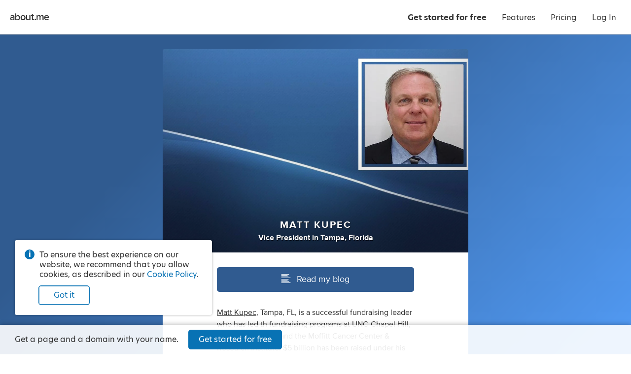

--- FILE ---
content_type: application/javascript; charset=UTF-8
request_url: https://about.me/s3/h/83659f83.bundle.js
body_size: 5160
content:
(self.webpackChunk_aboutdotme_client=self.webpackChunk_aboutdotme_client||[]).push([[2067],{738:(e,t,s)=>{const i=s(25473),o=s(42744),n=s(43485),l=s(2590),a=(s(40175).create("freeform","element.base"),{tel:{value:"",show_label_before:!0},text:{value:"",show_label_before:!0},email:{value:"",show_label_before:!0},file:{value:"",show_label_before:!0},number:{value:"",show_label_before:!0},search:{value:"",show_label_before:!0},url:{value:"",show_label_before:!0},hidden:{value:"",show_label_before:!0},password:{value:"",show_label_before:!0},textarea:{value:"",show_label_before:!0},checkbox:{value:"",show_label_after:!0,checked:!1},radio:{show_label_after:!0,checked:!1},radioset:{value:"",show_label_before:!0},select:{value:"",show_label_before:!0},buttonfield:{value:"",show_label_before:!0},submit:{label:"Submit",show_label_before:!1,show_label_after:!1,show_error:!1},reset:{label:"Reset",show_label_before:!1,show_label_after:!1,show_error:!1},button:{show_label_before:!1,show_label_after:!1,show_error:!1},buttonset:{show_label_before:!1,show_label_after:!1,show_error:!1}}),r=l.extend({defaults(){return{type:null,value:null,label:null,placeholder:null,name:this.cid,id:this.cid,disabled:!1,related_key:null,related_model:null,validator:null,error:null,confirmation:null,display_errors:!0,display_confirmations:!0,display_note:!0,el:null,show_label:!0,show_error:!0,show_confirmation:!0,show_note:!0,show_label_before:null,show_label_after:null,label_class:"label",error_class:"error glyph-attention",confirmation_class:"confirmation glyph-confirmation",note_class:"note"}},defaultElementEvents:{"change:value":"validateElement","change:related_model":"initializeRelatedModel","change:related_key":"initializeRelatedModel"},elementEvents:{},defaultCollectionEvents:{"change:related_model":"initializeRelatedModel"},collectionEvents:{},constructor:function(e,t){const s=this.validateConstructor(e),o=a[s.type];o&&i.defaults(s,o),l.apply(this,[s,t]),n.bindEvents(this,this,this.defaultElementEvents),n.bindEvents(this,this,this.elementEvents),this.collection&&(n.bindEvents(this,this.collection,this.defaultCollectionEvents),n.bindEvents(this,this.collection,this.collectionEvents)),this.initializeRelatedModel(),this.initializeElement()},validateConstructor:e=>e,validateRelatedModel(e){if(e&&!(e instanceof o.Model))throw new Error("Related model must be a model.")},initializeElement(){},initializeRelatedModel(){const e=this.getRelated();if(!e)return;this.validateRelatedModel(e.model),this.related_model&&this.stopListening(this.related_model);const t=e.model.get(e.key);this.set("value",t,{silent:!0}),this.listenTo(e.model,`change:${e.key}`,this.onRelatedModelChange),this.related_model=e.model},getRelated(){const e=this.get("related_model")||this.collection&&this.collection.related_model,t=this.get("related_key");return!(!e||!t)&&{model:e,key:t}},onRelatedModelChange(e,t,s){this.set("value",t)},validateElement(){this.unset("confirmation");const e=this.isValid(),t=this.validationError;this.set("error",t);const s=this.getRelated();if(s&&e){const e=this.get("value");s.model.set(s.key,e)}},validateRelated(e){const t=this.getRelated();if(t&&t.model.validateAttribute){const s=t.model.validateAttribute(t.key,e);if(s)return s}},validators:{value(e,t){let s;const o=this.get("validator");return s=i.isFunction(o)?o.call(this,e):this.validateRelated(e),s}}});e.exports=r},2067:(e,t,s)=>{const i={Element:s(9237),ElementList:s(86076),Form:s(65387),FormView:s(21031),ElementView:s(88257),InputViewTypes:s(23979),LabelView:s(52651)};e.exports=i},5053:(e,t,s)=>{const i=s(43485),o=s(25473),n=s(738),l=s(66053),a=(s(40175).create("freeform","input_view"),i.View.extend({displayName:"InputView",tagName:"input",template:o.template(""),events:{blur:"onBlur",focus:"onFocus"},constructor:function(){if(i.View.apply(this,arguments),!(this.model instanceof n))throw new Error("InputView requires an Element model.");this.listenTo(this.model,"change:value",this.onModelChangeValue),this.listenTo(this,"render",this.setAttributes);const e=this.model.get("className");e&&this.$el.addClass(e),this.listenTo(this.model,"change:placeholder",(e,t)=>{this.$el.attr("placeholder",t)}),this.listenTo(this.model,"change:disabled",(e,t)=>{this.$el.attr("disabled",t)}),this.listenTo(this.model,"request:focus",this.focus)},triggers:{change:"input:change"},onInputChange(){const e=this.getInputValue();this.model.set("value",e,{from:this})},getInputValue(){return this.$el.val()},setInputValue(e){this.$el.val(e)},focus(){this.$el.focus()},onBlur(){this.model.trigger("blur")},onFocus(){this.model.trigger("focus")},onModelChangeValue(e,t,s){s.from!==this&&this.setInputValue(t)}}));o.extend(a.prototype,l),e.exports=a},9237:(e,t,s)=>{const i=s(2590),o=s(42339),n=i.extend({constructor:function(e={},t){const s=o[e.type];if(!s)throw new Error("Element requires a valid type.");return new s(e,t)}});e.exports=n},10452:(e,t,s)=>{const i=s(25473),o=s(738).extend({validateConstructor(e){if(i.isUndefined(e.value))throw new Error("Radio Element requires a value.");return e}});e.exports=o},15343:(e,t,s)=>{const i=s(5053).extend({attribute_keys:["type","id","name","value","size","placeholder","maxlength","spellcheck","disabled","autocapitalize","autocomplete","autocorrect"],triggers:{change:"input:change",keydown:{event:"input:change",preventDefault:!1,stopPropagation:!1},keyup:{event:"input:change",preventDefault:!1,stopPropagation:!1}}});e.exports=i},18997:(e,t,s)=>{const i=s(11659),o=s(25473),n=s(5053),l=n.extend({attribute_keys:["type","id","name","disabled","checked","value"],constructor:function(){n.apply(this,arguments),this.listenTo(this.model,"change:checked",this.onModelChangeChecked),i.body.on(`click.${this.cid}`,`input[type=radio][name=${this.model.get("name")}]`,o.bind(this.onInputRadioClick,this)),this.on("destroy",()=>{i.body.off(`click.${this.cid}`)})},onInputRadioClick(e){e.target!==this.el&&this.model.set("checked",!1)},onInputChange(){const e=this.$el.is(":checked");this.model.set("checked",e)},getInputValue(){const e=this.$el.is(":checked"),t=this.model.get("value");if(e)return t},setInputValue(e){this.$el.attr("value",e)},onModelChangeChecked(e,t,s){this.$el.prop("checked",t)}});e.exports=l},20029:(e,t,s)=>{const i=s(43485),o=s(738),n=i.CollectionView.extend({displayName:"InputRadiosetView",tagName:"fieldset",childView:()=>s(88257),constructor:function(e){if(!(e.model instanceof o))throw new Error("InputView requires an Element model.");e.collection=e.model.get("values"),i.CollectionView.call(this,e),this.listenTo(this.model,"change:value",this.onModelChangeValue),this.listenTo(this,"render",this.setAttributes);const t=this.model.get("className");t&&this.$el.addClass(t)}});e.exports=n},21031:(e,t,s)=>{const i=s(42744),o=s(43485),n=s(25473),l=s(65387),a=s(88257),r=s(23979),h=s(40175).create("freeform","form_view"),d=o.View.extend({displayName:"FormView",tagName:"form",elementView:a,formViewEvents:{render:"renderForm"},triggers:{submit:"validate:and:submit",reset:{event:"form:reset",preventDefault:!1,stopPropagation:!1}},constructor:function(e={}){e.model=this.setupFormModel(e.model),e.elementView&&(this.elementView=e.elementView),this.validateElementView(),o.View.call(this,e),o.bindEvents(this,this,this.formViewEvents),this.listenTo(this.model,"change:disabled",this.setDisabledState)},setupFormModel:e=>e instanceof l?e:e instanceof i.Model?new l(e.attributes):e,validateElementView(){if(this.elementView!==a&&!(this.elementView.prototype instanceof a))throw new Error("FormView.elementView must be an ElementView.")},renderForm(){this.triggerMethod("before:render:form"),this.setDisabledState(),this.addElementViews(),this.bindUIElements(),this.triggerMethod("render:form")},onFormReset(){n.defer(()=>{this.$("input, select, textarea").trigger("change")})},setDisabledState(){const e=this.model.pick("disabled");this.model.get("elements").each(t=>{t.set(e),"buttonset"===t.get("type")&&t.get("buttons").each(t=>t.set(e))})},addElementViews(){this.model.get("elements").each(this.addElementView,this)},addElementView(e){const t=new(this.getElementView(e))({el:this.$(e.get("el")),model:e,form:this.model});t.render(),this.listenTo(this,"before:destroy",()=>{t.destroy()})},getElementView(e){if(e.get("raw")){const t=e.get("type"),s=r[t];if(s)return s;throw new Error(`No raw InputView defined for type ${t}`)}return this.elementView},reset(){this.$el.trigger("reset")},submit(){this.$el.trigger("submit")},disableForm(){this.model.set("disabled",!0)},enableForm(){this.model.set("disabled",!1)},onValidateAndSubmit(){h("onValidateAndSubmit"),this.model.get("submitting")||(this.triggerMethod("before:form:submit"),this.$("input, select, textarea").trigger("change"),this.model.isValid()?(this.onFormSubmit||h("Form is valid. Implement your own onFormSubmit handler to do something with the form data."),this.triggerMethod("form:submit")):(h("Form is not valid.",this.model.validationError),this.triggerMethod("form:submit:error")))}});e.exports=d},21183:(e,t,s)=>{const i=s(25473),o=s(738).extend({validateConstructor(e){if(!e.buttons)throw new Error("Buttonset Element requires a list of buttons.");const t=s(86076);if(i.isArray(e.buttons)&&(e.buttons=new t(e.buttons)),!(e.buttons instanceof t))throw new Error("Buttonset Element requires a list of buttons.");return e}});e.exports=o},23979:(e,t,s)=>{const i=s(15343),o=s(33256),n=s(91137),l=s(18997),a=s(20029),r=s(66154),h=s(96978),d=s(90716),c={button:h,buttonfield:s(80968),buttonset:d,checkbox:n,email:i,file:i,hidden:i,number:i,password:i,radio:l,radioset:a,reset:h,search:i,select:r,submit:h,tel:i,text:i,textarea:o,url:i};e.exports=c},33256:(e,t,s)=>{const i=s(25473),o=s(5053).extend({tagName:"textarea",template:i.template("{{ data.value }}"),attribute_keys:["id","name","rows","cols","placeholder","maxlength","disabled"],triggers:{change:"input:change",keydown:{event:"input:change",preventDefault:!1,stopPropagation:!1},keyup:{event:"input:change",preventDefault:!1,stopPropagation:!1}}});e.exports=o},34707:(e,t,s)=>{const i=s(25473),o=s(42744),n=s(738).extend({validateConstructor(e){if(!e.values)throw new Error("Select Element requires a list of values.");if(i.isArray(e.values)&&(e.values=new o.Collection(e.values)),!(e.values instanceof o.Collection))throw new Error("Select Element requires a list of values.");return e},initializeElement(){this.setSelectedOption(),this.on("change:value",this.setSelectedOption)},setSelectedOption(){const e=this.get("values");e.each(e=>{e.unset("selected")});const t=e.findWhere({value:this.get("value")});t&&t.set("selected",!0)}});e.exports=n},42339:(e,t,s)=>{const i=s(738),o={button:i,buttonfield:s(48147),buttonset:s(21183),checkbox:s(58726),email:i,file:i,hidden:i,url:i,password:i,radio:s(10452),radioset:s(97110),reset:i,search:i,select:s(34707),submit:i,tel:i,text:i,number:i,textarea:i};e.exports=o},48147:(e,t,s)=>{const i=s(738),o=i.extend({validateConstructor(e){if(!e.input||!e.button)throw new Error("Buttonfield Element requires an input and a button.");const t=s(9237);return e.input instanceof i||(e.input=new t(e.input)),e.button instanceof i||(e.button=new t(e.button)),e},initializeElement(){const e=this.get("input");e.set("value",this.get("value")),this.on("change:value",(t,s,i)=>{e.set("value",s)}),this.listenTo(e,"change:value",(e,t,s)=>{this.set("value",t)})}});e.exports=o},52651:(e,t,s)=>{const i=s(25473),o=s(43485).View.extend({displayName:"LabelView",tagName:"label",className(){return this.options.className},template:i.template("{{ data.label }}"),templateContext(){return{label:this.options.label}},attributes(){return{for:this.options.for}}});e.exports=o},58726:(e,t,s)=>{const i=s(738).extend({elementEvents:{"change:checked":"validateElement"}});e.exports=i},65387:(e,t,s)=>{const i=s(42744),o=s(25473),n=s(2590),l=s(86076),a=(s(40175).create("freeform","form"),n.extend({defaults:{display_errors:!0,error_class:"error glyph-attention",display_confirmations:!0,confirmation_class:"confirmation glyph-confirmation",display_note:!0,note_class:"note",submitting:!1},constructor:function(e={},t={}){this.setupElements(e),i.Model.apply(this,[e,t]),this.listenTo(this,"change:related_model",this.onChangeRelatedModel)},setupElements(e){if(o.isArray(e.elements)&&(e.elements=new l(e.elements)),!(e.elements instanceof l))throw new Error("Form.elements must be an array or an ElementList");return e.related_model&&e.elements.setRelatedModel(e.related_model),e},onChangeRelatedModel(e,t,s){this.get("elements").setRelatedModel(t)},validators:{elements:function(e){let t;const s=this.get("validator");return o.isFunction(s)&&(t=s.call(this)),t||(e.each(e=>{t||(e.validateElement(),e.validationError&&(t=e.validationError))}),t||void 0)}}}));e.exports=a},66053:(e,t,s)=>{const i=s(25473),o={setAttributes(){const e=i.result(this,"attributes");this.$el.attr(e)},attributes(){return this.model.pick(this.attribute_keys)}};e.exports=o},66154:(e,t,s)=>{const i=s(42744),o=s(43485),n=s(25473),l=s(738),a=s(66053),r=o.View.extend({displayName:"InputSelectOptionView",tagName:"option",template:n.template("{{ data.label }}"),attribute_keys:["value","disabled","selected"]});n.extend(r.prototype,a);const h=o.CollectionView.extend({displayName:"InputSelectView",tagName:"select",childView:r,childViewOptions(){return{selected:this.model.get("value")}},constructor:function(e){if(!(e.model instanceof l))throw new Error("InputView requires an Element model.");e.collection=e.model.get("values"),o.CollectionView.call(this,e),this.listenTo(this.model,"change:value",this.onModelChangeValue),this.listenTo(this,"render",this.setAttributes),this.listenTo(this,"render",this.showPlaceholder),this.listenTo(this,"destroy:children",this.showPlaceholder);const t=this.model.get("className");t&&this.$el.addClass(t)},attribute_keys:["id","name","disabled"],triggers:{change:"input:change"},showPlaceholder(){if(this.model.get("placeholder")){const e=new i.Model({value:"",label:this.model.get("placeholder"),disabled:!0}),t=new this.childView({model:e});this.addChildView(t,0)}},onInputChange(){const e=this.getInputValue();this.model.set("value",e,{from:this})},getInputValue(){return this.$el.val()},setInputValue(e){return this.$el.val(e)},onModelChangeValue(e,t,s){s.from!==this&&this.$el.val(t)}});n.extend(h.prototype,a),e.exports=h},80968:(e,t,s)=>{const i=s(25473),o=s(43485),n=s(738),l=o.View.extend({displayName:"InputButtonFieldView",tagName:"span",template:i.template("<input><button></button>"),ui:{input:"input",button:"button"},constructor:function(){if(o.View.apply(this,arguments),!(this.model instanceof n))throw new Error("InputView requires an Element model.");this.listenTo(this,"render",this.setAttributes);const e=this.model.get("className");e&&this.$el.addClass(e)},onRender(){const e=s(23979),t=this.model.get("input"),i=e[t.get("type")];this.input_view=new i({el:this.ui.input,model:t}),this.input_view.render(),this.on("before:destroy",()=>{this.input_view.destroy()});const o=this.model.get("button"),n=e[o.get("type")];this.button_view=new n({el:this.ui.button,model:o}),this.button_view.render(),this.on("before:destroy",()=>{this.button_view.destroy()})}});e.exports=l},86076:(e,t,s)=>{const i=s(42744),o=s(9237),n=i.Collection.extend({model:o,initialize(e,t={}){this.setRelatedModel(t.related_model)},setRelatedModel(e){this.related_model!==e&&(this.related_model=e,this.trigger("change:related_model",this,e))}});e.exports=n},88257:(e,t,s)=>{const i=s(43485),o=s(25473),n=s(738),l=s(23979),a=s(52651),r=s(90576);s(40175).create("element_view");s(99582);const h=i.View.extend({displayName:"ElementView",tagName:"fieldset",className:"element",template:r,regions(){const e={input_region:"> .input-region"};return(this.options.model.get("show_label_before")||this.options.model.get("show_label_after"))&&(e.label_region="> .label-region"),(this.options.model.get("show_confirmation")||this.options.model.get("show_error")||this.options.model.get("show_note"))&&(e.status_region="> .status-region"),e},elementViewEvents:{"before:render":"onBeforeElementRender",render:"onElementRender",all:"onAll"},elementModelEvents:{"change:label":"showLabel","change:confirmation":"onChangeStatus","change:error":"onChangeStatus","change:display_confirmations":"onChangeStatus","change:display_errors":"onChangeStatus"},formModelEvents:{"change:display_confirmations":"onChangeStatus","change:display_errors":"onChangeStatus"},constructor:function(e={}){const t=e.model;if(!(t instanceof n))throw new Error("ElementView requires an Element model.");this.type=t.get("type"),i.View.call(this,e),i.bindEvents(this,this,this.elementViewEvents),i.bindEvents(this,t,this.elementModelEvents),this.form=e.form,this.form&&i.bindEvents(this,this.form,this.formModelEvents),"checkbox"===this.type&&(this.listenTo(this.model,"change:checked",this.onCheckboxChangeChecked),this.listenTo(this,"render",this.onCheckboxChangeChecked))},onAll(e){},onBeforeElementRender(){},onElementRender(){const e=o.result(this,"className");e&&this.$el.addClass(e),this.$el.addPrefixedClass("type",this.type),o.contains(["submit","reset"],this.type)&&this.$el.addClass("type-button"),this.showLabel(),this.onChangeStatus(),this.createInputView()},createInputView(){const e=this.getInputView();this.input_view=new e({model:this.model}),this.showChildView("input_region",this.input_view)},getInputView(){const e=this.inputView||l[this.type];if(!e)throw new Error(`No InputView defined for type ${this.type}`);return e},showLabel(){const e=this.getRegion("label_region");if(!e)return;const t=this.model.get("label");if(t){const s=new a({for:this.model.get("id"),label:t,className:this.model.get("label_class")});e.show(s)}else e.empty()},onChangeStatus(){switch(this.getStatus()){case"error":return this.showError();case"confirmation":return this.showConfirmation();case"note":return this.showNote();default:return this.emptyStatusRegion()}},getStatus(){if(this.model.get("display_errors")&&(!this.form||this.form.get("display_errors"))&&this.model.get("error"))return"error";if(this.model.get("display_confirmations")&&(!this.form||this.form.get("display_confirmations"))&&this.model.get("confirmation"))return"confirmation";return this.model.get("display_note")&&(!this.form||this.form.get("display_note"))&&this.model.get("note")?"note":void 0},getErrorClass(){return`${o.result(this,"className")}-${this.model.get("error_class").split(" ")[0].trim()}`},getConfirmationClass(){return`${o.result(this,"className")}-${this.model.get("confirmation_class").split(" ")[0].trim()}`},showError(){const e=this.model.get("error"),t=this.getRegion("status_region");if(t){const s=new a({for:this.model.get("id"),label:e,className:this.model.get("error_class")});t.show(s)}this.$el.removeClass(this.getConfirmationClass()),this.$el.addClass(this.getErrorClass())},showConfirmation(){const e=this.model.get("confirmation"),t=this.getRegion("status_region");if(t){const s=new a({for:this.model.get("id"),label:e,className:this.model.get("confirmation_class")});t.show(s)}this.$el.removeClass(this.getErrorClass()),this.$el.addClass(this.getConfirmationClass())},showNote(){const e=this.model.get("note"),t=this.getRegion("status_region");if(t){const s=new a({for:this.model.get("id"),label:e,className:this.model.get("note_class")});t.show(s)}this.$el.removeClass(this.getErrorClass()),this.$el.removeClass(this.getConfirmationClass())},emptyStatusRegion(){this.$el.removeClass(this.getConfirmationClass()),this.$el.removeClass(this.getErrorClass());const e=this.getRegion("status_region");e&&e.empty()},onCheckboxChangeChecked(){const e=!!this.model.get("checked");this.$el.toggleClass("checked",e)}});e.exports=h},90576:(e,t,s)=>{s(4523);e.exports=function(e){var t="";Array.prototype.join;return t+="",e.show_label_before&&(t+='\n    <span class="label-region"></span>\n'),t+='\n\n    <span class="input-region"></span>\n\n',e.show_label_after&&(t+='\n    <span class="label-region"></span>\n'),t+="\n\n",(e.show_confirmation||e.show_error||e.show_note)&&(t+='\n    <span class="status-region"></span>\n'),t+="\n"}},90716:(e,t,s)=>{const i=s(43485),o=s(738),n=s(96978),l=i.CollectionView.extend({displayName:"InputButtonsetView",tagName:"span",childView:n,constructor:function(e){if(i.CollectionView.call(this,e),!(this.model instanceof o))throw new Error("InputView requires an Element model.");this.collection=this.model.get("buttons"),this.listenTo(this.model,"change:value",this.onModelChangeValue);const t=this.model.get("className");t&&this.$el.addClass(t)}});e.exports=l},91137:(e,t,s)=>{const i=s(25473),o=s(5053),n=o.extend({attribute_keys:["type","id","name","disabled","checked","value"],constructor:function(){o.apply(this,arguments),this.listenTo(this.model,"change:checked",this.onModelChangeChecked)},onInputChange(){const e=this.$el.is(":checked");this.model.set("checked",e)},getInputValue(){const e=this.$el.is(":checked"),t=this.model.get("value");return i.isFunction(t)?t.call(this,e):e?t:void 0},onModelChangeChecked(e,t){this.$el.prop("checked",t)}});e.exports=n},96978:(e,t,s)=>{const i=s(46942),o=s(43485),n=s(25473),l=s(738),a=s(66053),r=o.View.extend({displayName:"InputButtonView",tagName:"button",template:n.template('\n    <span class="default-text">{{ data.label }}</span>\n    <span class="loading-text">{{ data.loading_label }}</span>\n'),className(){const e=this.model.serialize();return i([e.className],{disabled:e.disabled||e.loading,loading:e.loading})},setClassName(){const e=n.result(this,"className");this.$el.attr("class",e)},attribute_keys:["type","id","name","disabled"],ui:{label:".default-text",loading_label:".loading-text"},constructor:function(){if(o.View.apply(this,arguments),!(this.model instanceof l))throw new Error("InputView requires an Element model.");this.listenTo(this,"render",this.setAttributes),this.listenTo(this,"render",this.setClassName),this.listenTo(this.model,"change:label",this.onChangeLabel),this.listenTo(this.model,"change:loading_label",this.onChangeLoadingLabel),this.listenTo(this.model,"change:loading",this.onChangeLoading),this.listenTo(this.model,"change:disabled",this.onChangeDisabled),this.listenTo(this.model,"change:className",this.setClassName)},triggers(){const e={},t=this.model.get("trigger");return t&&(e.click={event:t,preventDefault:!1,stopPropagation:!1}),e},onChangeLabel(e,t){this.ui.label.text(t)},onChangeLoadingLabel(e,t){this.ui.loading_label.text(t)},onChangeLoading(e,t){this.setAttributes(),this.setClassName()},onChangeDisabled(e,t){this.setAttributes(),this.setClassName()}});n.extend(r.prototype,a),e.exports=r},97110:(e,t,s)=>{const i=s(25473),o=s(42744),n=s(738).extend({validateConstructor(e){if(!e.values)throw new Error("Radioset Element requires a list of values.");const t=s(86076);if(e.values instanceof t)return e;if(e.values instanceof o.Collection&&(e.values=e.values.toJSON()),i.isArray(e.values)&&(e.values.forEach(e=>{e.type="radio"}),e.values=new t(e.values)),!(e.values instanceof t))throw new Error("RadioSet Element requires a list of values.");return e},initializeElement(){this.radios=this.get("values"),this.setRadioNames(),this.setCheckedRadio(),this.listenTo(this.radios,"change:checked",this.onRadioChangeChecked),this.listenTo(this,"change:value",this.setCheckedRadio)},onRadioChangeChecked(e,t,s){t&&this.set("value",e.get("value"))},setRadioNames(){this.radios.each(e=>{e.set({name:this.get("name")})},this)},setCheckedRadio(){const e=this.get("value"),t=this.radios.findWhere({checked:!0});t&&t.get("value")!==e&&t.set("checked",!1);const s=this.radios.findWhere({value:e});s&&s.set("checked",!0)}});e.exports=n}}]);
//# sourceMappingURL=83659f83.bundle.js.map